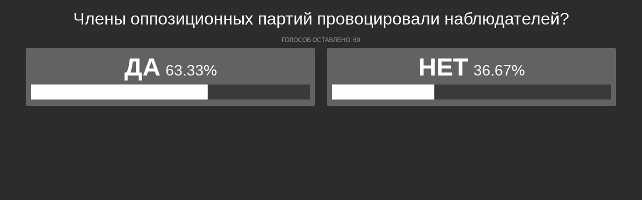

--- FILE ---
content_type: text/html; charset=UTF-8
request_url: https://polls.bloknot-rostov.ru/show_poll/516396/default
body_size: 1203
content:
<div class="bxp-body">
  <div>
    <div class="bxp-poll-yesno">
      <div class="bxp-poll-content">
      <h2 class="bxp-pq-content-title">Члены оппозиционных партий провоцировали наблюдателей? </h2>
      <p class="bxp-poll-voteCount">Голосов оставлено: 60</p>
      <ul class="bxp-poll-grid">
                    <li>
          <span class="bxp-poll-result-yesno bxp-poll-result-vote">
            <p class="bxp-poll-result-text">Да</p>
            <p class="bxp-poll-percent">63.33%</p>
            <div class="bxp-poll-bar-bg">
                <div class="bxp-poll-bar" style="width: 63.33%"></div>
            </div>
            <div style="display: none">
        	100 - 63.33
            </div>
          </span>
        </li>
                      <li>
          <span class="bxp-poll-result-yesno bxp-poll-result-vote">
            <p class="bxp-poll-result-text">Нет</p>
            <p class="bxp-poll-percent">36.67%</p>
            <div class="bxp-poll-bar-bg">
                <div class="bxp-poll-bar" style="width: 36.67%"></div>
            </div>
            <div style="display: none">
        	36.67 - 36.67
            </div>
          </span>
        </li>
                    </ul>
      </div>
    </div>
  </div>
</div>